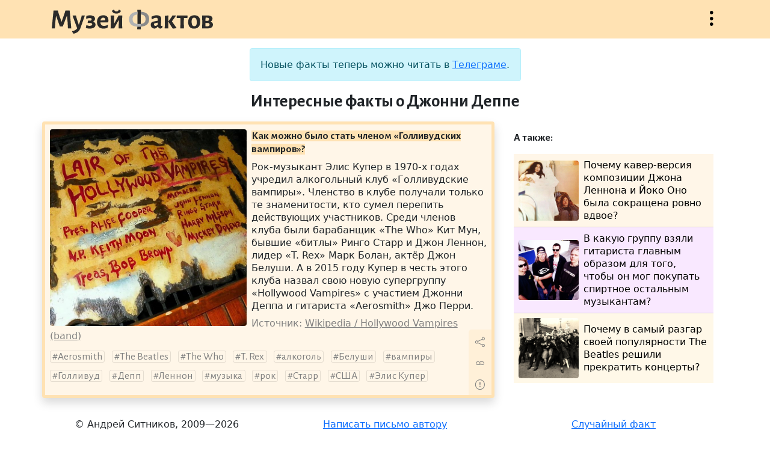

--- FILE ---
content_type: text/html; charset=UTF-8
request_url: https://facts.museum/johnny-depp
body_size: 5485
content:
<!doctype html>
<html lang="ru" class="h-100">
<head>
	<meta charset="utf-8">
    <meta name="viewport" content="width=device-width, initial-scale=1, shrink-to-fit=no">
	<meta name="description" content="Музей фактов — это коллекция тщательно отобранных сведений из серии «А&nbsp;знаете&nbsp;ли&nbsp;вы,&nbsp;что...», проверенных на достоверность и снабжённых источниками.">	
	<meta property="og:title" content="Как можно было стать членом «Голливудских вампиров»?">
	<meta property="og:type" content = "article">
	<meta property="og:image" content = "/img/facts/3661.jpg">
	<meta property="og:description" content = "Рок-музыкант Элис Купер в 1970-х годах учредил алкогольный клуб «Голливудские вампиры». Членство в клубе получали только те знаменитости, кто сумел перепить действующих участников. Среди членов клуба были барабанщик «The Who» Кит Мун, бывшие «битлы» Ринго Старр и Джон Леннон, лидер «T. Rex» Марк Болан, актёр Джон Белуши. А в 2015 году Купер в честь этого клуба назвал свою новую супергруппу «Hollywood Vampires» с участием Джонни Деппа и гитариста «Aerosmith» Джо Перри.">	
	<title>Интересные факты о Джонни Деппе — Музей фактов</title>
	<link href="https://cdn.jsdelivr.net/npm/bootstrap@5.1.1/dist/css/bootstrap.min.css" rel="stylesheet" integrity="sha384-F3w7mX95PdgyTmZZMECAngseQB83DfGTowi0iMjiWaeVhAn4FJkqJByhZMI3AhiU" crossorigin="anonymous">
	<link rel="stylesheet" href="/css/bootstrap-icons.css">
	<link rel="stylesheet" href="/css/style.css">
	<link rel="preconnect" href="https://fonts.googleapis.com">
	<link rel="preconnect" href="https://fonts.gstatic.com" crossorigin>
	<link href="https://fonts.googleapis.com/css2?family=Alegreya+Sans:wght@400;700&display=swap" rel="stylesheet">
	<link rel="shortcut icon" href="/img/icon32x32.png" sizes="32x32">
	<link rel="shortcut icon" href="/img/icon16x16.png" sizes="16x16">
	<link rel="alternate" href="/rss" type="application/rss+xml" title="Музей фактов">
	<script src="https://code.jquery.com/jquery-3.5.1.min.js"></script>
	<!--script async src="https://cse.google.com/cse.js?cx=67c40880b70174830"></script-->
	<script src="/js/site.js"></script>
	<!-- Yandex.Metrika counter -->
	<script type="text/javascript" >
	   (function(m,e,t,r,i,k,a){m[i]=m[i]||function(){(m[i].a=m[i].a||[]).push(arguments)};
	   m[i].l=1*new Date();k=e.createElement(t),a=e.getElementsByTagName(t)[0],k.async=1,k.src=r,a.parentNode.insertBefore(k,a)})
	   (window, document, "script", "https://mc.yandex.ru/metrika/tag.js", "ym");

	   ym(85575235, "init", {
			clickmap:true,
			trackLinks:true,
			accurateTrackBounce:true
	   });
	</script>
	<noscript><div><img src="https://mc.yandex.ru/watch/85575235" style="position:absolute; left:-9999px;" alt="" /></div></noscript>
	<!-- /Yandex.Metrika counter -->
	</head>
<body class="d-flex flex-column">
	<header class="sticky-top w-100">
		<div class="container">
			<div class="row pt-3 pb-2">
				<div class="col ps-3">
					<a href="/" title="На главную"><h1>Музей фактов</h1></a>
				</div>
				<div class="col d-flex justify-content-end">
					<button class="bi-three-dots-vertical openmenu" data-bs-toggle="collapse" data-bs-target="#nav" onclick="javascript:void(0)">Открыть меню</button>
				</div>
			</div>
		</div>		<nav id="nav" class="collapse">
			<div class="container">
				<div class="row">
					<div class="col-lg-6 ps-3 py-3 about">
						<p>Музей фактов — это коллекция тщательно отобранных сведений из серии «А знаете ли вы, что...», проверенных на достоверность и снабжённых источниками. Сейчас в коллекции 4489 фактов.</p>
						<p><a href="/newfact" class="btn bi-file-earmark-text">Прислать факт</a></p>
					</div>
					<div class="col-lg-6 tags ps-3 py-3">
						<p> <a href='/australia' class='w3'>Австралия</a>  <a href='/england' class='w17'>Англия</a>  <a href='/antiquity' class='w2'>античность</a>  <a href='/diseases' class='w3'>болезни</a>  <a href='/wars' class='w5'>войны</a>  <a href='/world-war-ii' class='w6'>Вторая&nbsp;Мировая&nbsp;война</a>  <a href='/idioms' class='w5'>выражения</a>  <a href='/geography' class='w9'>география</a>  <a href='/germany' class='w10'>Германия</a>  <a href='/children' class='w6'>дети</a>  <a href='/women' class='w5'>женщины</a>  <a href='/animals' class='w17'>животные</a>  <a href='/cinema' class='w10'>кинематограф</a>  <a href='/china' class='w5'>Китай</a>  <a href='/literature' class='w7'>литература</a>  <a href='/monarches' class='w2'>монархи</a>  <a href='/music' class='w9'>музыка</a>  <a href='/naming' class='w9'>названия</a>  <a href='/insects' class='w5'>насекомые</a>  <a href='/rulers' class='w3'>правители</a>  <a href='/nature' class='w16'>природа</a>  <a href='/birds' class='w6'>птицы</a>  <a href='/russia' class='w13'>Россия</a>  <a href='/words' class='w10'>слова</a>  <a href='/sport' class='w9'>спорт</a>  <a href='/ussr' class='w12'>СССР</a>  <a href='/usa' class='w26'>США</a>  <a href='/technics' class='w4'>техника</a>  <a href='/france' class='w10'>Франция</a>  <a href='/human' class='w8'>человек</a>  <a href='/languages' class='w6'>языки</a>  <a href='/japan' class='w8'>Япония</a>  <a href="/tags" class="w6 alltags text-nowrap">Все метки</a></p>
						<!--form class="input-group pt-3">
							<input type="text" class="form-control" placeholder="Поиск" aria-label="Поиск" aria-describedby="button-addon">
							<button type="submit" class="btn btn-outline-secondary bi-search" id="button-addon"></button>
						</form-->
						<!--div class="gcse-searchbox-only" data-resultsUrl="/search" data-queryParameterName="search" data-newWindow="true" enableAutoComplete="true"></div-->
						<div class="ya-site-form ya-site-form_inited_no" data-bem="{&quot;action&quot;:&quot;http://facts.museum/search&quot;,&quot;arrow&quot;:false,&quot;bg&quot;:&quot;transparent&quot;,&quot;fontsize&quot;:12,&quot;fg&quot;:&quot;#000000&quot;,&quot;language&quot;:&quot;ru&quot;,&quot;logo&quot;:&quot;rb&quot;,&quot;publicname&quot;:&quot;Поиск по facts.museum&quot;,&quot;suggest&quot;:true,&quot;target&quot;:&quot;_blank&quot;,&quot;tld&quot;:&quot;ru&quot;,&quot;type&quot;:2,&quot;usebigdictionary&quot;:true,&quot;searchid&quot;:2504141,&quot;input_fg&quot;:&quot;#000000&quot;,&quot;input_bg&quot;:&quot;#ffffff&quot;,&quot;input_fontStyle&quot;:&quot;normal&quot;,&quot;input_fontWeight&quot;:&quot;normal&quot;,&quot;input_placeholder&quot;:&quot;Поиск по сайту&quot;,&quot;input_placeholderColor&quot;:&quot;#000000&quot;,&quot;input_borderColor&quot;:&quot;#ced4da&quot;}"><form action="https://yandex.ru/search/site/" method="get" target="_blank" accept-charset="utf-8"><input type="hidden" name="searchid" value="2504141"/><input type="hidden" name="l10n" value="ru"/><input type="hidden" name="reqenc" value=""/><input type="search" name="text" value=""/><input type="submit" value="Найти"/></form></div><style type="text/css">.ya-page_js_yes .ya-site-form_inited_no { display: none; }</style><script type="text/javascript">(function(w,d,c){var s=d.createElement('script'),h=d.getElementsByTagName('script')[0],e=d.documentElement;if((' '+e.className+' ').indexOf(' ya-page_js_yes ')===-1){e.className+=' ya-page_js_yes';}s.type='text/javascript';s.async=true;s.charset='utf-8';s.src=(d.location.protocol==='https:'?'https:':'http:')+'//site.yandex.net/v2.0/js/all.js';h.parentNode.insertBefore(s,h);(w[c]||(w[c]=[])).push(function(){Ya.Site.Form.init()})})(window,document,'yandex_site_callbacks');</script>
					</div>
				</div>
			</div>
		</nav>
	</header>
	<main class="mt-3 flex-shrink-0">
		<div class="container">
			<div class="row justify-content-center">
				<div class="col-lg-5 mb-2">
					<div class="alert alert-info text-center" role="alert">
						Новые факты теперь можно читать в <a href="https://t.me/facts_museum">Телеграме</a>.
					</div>
					<h2>Интересные факты о Джонни Деппе</h2>
				</div>
			</div>
			<div class="row">
				<div class="col-lg mb-3 p-0">
					<div class="fact mx-2 ms-lg-0 p-2 border rounded shadow position-relative h-100" style="background: rgba(255,226,179,0.3); border-color: rgb(255,226,179)!important" data-nid="3661">
						<img src="/img/facts/3661.jpg" class="rounded float-start me-2 mb-1" alt="Как можно было стать членом «Голливудских вампиров»?">
						<p class="title"><strong style="background: rgb(255,226,179)">Как можно было стать членом «Голливудских вампиров»?</strong></p>						
						<p class="content">Рок-музыкант Элис Купер в 1970-х годах учредил алкогольный клуб «Голливудские вампиры». Членство в клубе получали только те знаменитости, кто сумел перепить действующих участников. Среди членов клуба были барабанщик «The Who» Кит Мун, бывшие «битлы» Ринго Старр и Джон Леннон, лидер «T. Rex» Марк Болан, актёр Джон Белуши. А в 2015 году Купер в честь этого клуба назвал свою новую супергруппу «Hollywood Vampires» с участием Джонни Деппа и гитариста «Aerosmith» Джо Перри.</p>
						<p class="clearfix links"><span>Источник: <a href='https://en.wikipedia.org/wiki/Hollywood_Vampires_(band)' target='_blank' data-urln=''>Wikipedia / Hollywood Vampires (band)</a></span></p>
						<p class="tags"><a href='/aerosmith'>Aerosmith</a> <a href='/the-beatles'>The Beatles</a> <a href='/the-who'>The Who</a> <a href='/t-rex-band'>T. Rex</a> <a href='/alcohole'>алкоголь</a> <a href='/john-belushi'>Белуши</a> <a href='/vampires'>вампиры</a> <a href='/hollywood'>Голливуд</a> <a href='/johnny-depp'>Депп</a> <a href='/lennon'>Леннон</a> <a href='/music'>музыка</a> <a href='/rock'>рок</a> <a href='/ringo-starr'>Старр</a> <a href='/usa'>США</a> <a href='/alice-cooper'>Элис Купер</a></p>
						<div class="actions" style="background: rgba(255,226,179,0.3)"><button title="Поделиться" class="bi-share" data-bs-toggle="modal" data-bs-target="#exportModal" value="3661"></button><a title="Постоянная ссылка" class="bi-link" href="/3661"></a><button title="Сообщить об ошибке" class="bi-exclamation-circle" data-bs-toggle="modal" data-bs-target="#reportModal" value="3661"></button></div>
					</div>
				</div>
				<div class="col-lg-4 mb-3 p-0">
					<div class="mx-2 p-3 position-relative related">
						<p>А также:</p>
						<ul class="list-group list-group-flush">
							<li class="list-group-item p-2" style="background: rgba(255,224,179,0.3)"><a href="/1569" class="d-flex align-items-center"><img src="/img/facts/1569.jpg" class="rounded float-start me-2">Почему кавер-версия композиции Джона Леннона и Йоко Оно была сокращена ровно вдвое?</a></li>
							<li class="list-group-item p-2" style="background: rgba(234,179,255,0.3)"><a href="/1625" class="d-flex align-items-center"><img src="/img/facts/1625.jpg" class="rounded float-start me-2">В какую группу взяли гитариста главным образом для того, чтобы он мог покупать спиртное остальным музыкантам?</a></li>
							<li class="list-group-item p-2" style="background: rgba(255,230,179,0.3)"><a href="/3584" class="d-flex align-items-center"><img src="/img/facts/3584.jpg" class="rounded float-start me-2">Почему в самый разгар своей популярности The Beatles решили прекратить концерты?</a></li>
						</ul>
					</div>
				</div>
			</div>
					
<div class="modal fade" id="reportModal" tabindex="-1" aria-labelledby="reportModalLabel" aria-hidden="true">
	<div class="modal-dialog modal-lg">
		<div class="modal-content">
			<div class="modal-header">
				<h5 class="modal-title" id="reportModalLabel">Сообщить об ошибке</h5>
				<button type="button" class="btn-close" data-bs-dismiss="modal" aria-label="Close"></button>
			</div>
			<div class="modal-body">
				<form method="post" class="report">
					<div class="form-floating mb-3">
						<textarea class="form-control" id="reportTextarea" name="report" required></textarea>
						<label for="reportTextarea">Опишите орфографическую или смысловую ошибку:</label>
						<div id="reportHelp" class="form-text">Перед отправкой опровержения обязательно прочитайте источник к факту!</div>
					</div>
					<div class="form-floating mb-3">
						<input type="email" class="form-control" id="emailInput" name="email">
						<label for="emailInput">Ваш email:</label>
						<div id="emailHelp" class="form-text">Указывать необязательно, но желательно для диалога при опровержении факта</div>
					</div>
					<input type="hidden" name="nid">
					<button type="submit" class="btn btn-primary">Отправить</button>
				</form>
				<div class="alert alert-success" role="alert">Спасибо! Ваше сообщение отправлено администратору.</div>
				<div class="alert alert-danger" role="alert">К сожалению, что-то пошло не так. Пожалуйста, сообщите администратору <a href="mailto:and.sitnikov@gmail.com">по почте</a>.</div>
			</div>
		</div>
	</div>
</div>
<div class="modal fade" id="exportModal" tabindex="-1" aria-labelledby="exportModalLabel" aria-hidden="true">
	<div class="modal-dialog modal-lg">
		<div class="modal-content">
			<div class="modal-header">
				<h5 class="modal-title" id="exportModalLabel">Поделиться фактом</h5>
				<button type="button" class="btn-close" data-bs-dismiss="modal" aria-label="Close"></button>
			</div>
			<div class="modal-body">
				<p>Просто скопируйте картинку и вставьте в любое место.</p>
				<img src="" data-nid="">
			</div>
		</div>
	</div>
</div>
		</div>
	</main>
	<footer class="footer mt-auto py-3">
		<div class="container">
			<div class="row text-center">
				<div class="col-lg pb-3">
					© Андрей Ситников, 2009—2026				</div>
				<div class="col-lg pb-3">
					<a href="mailto:and.sitnikov@gmail.com">Написать письмо автору</a>
				</div>
				<div class="col-lg pb-3">
					<a href="/random">Случайный факт</a>
				</div>
			</div>	
		</div>	
	</footer>
	<script src="https://cdn.jsdelivr.net/npm/bootstrap@5.1.1/dist/js/bootstrap.bundle.min.js" integrity="sha384-/bQdsTh/da6pkI1MST/rWKFNjaCP5gBSY4sEBT38Q/9RBh9AH40zEOg7Hlq2THRZ" crossorigin="anonymous"></script>
</body>
</html>
